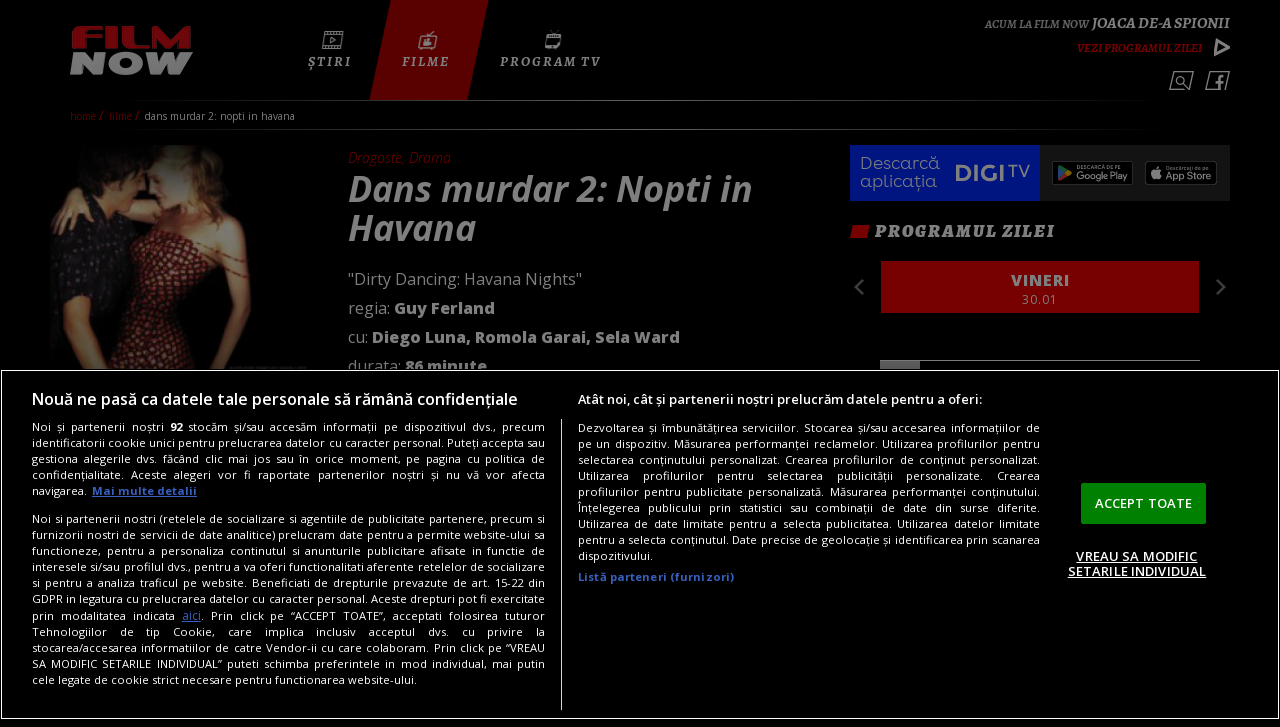

--- FILE ---
content_type: text/html; charset=UTF-8
request_url: https://www.filmnow.ro/filme/dans-murdar-2-nopti-in-havana-15221
body_size: 18786
content:
<!DOCTYPE html>
<html lang="ro">
<head>

            

<!-- BEGIN: "FrontendUiMain\View\Helper\WidgetHeadAssets"; -->


<meta charset="utf-8">
<meta name="referrer" content="origin-when-crossorigin">
<meta name="viewport" content="width=device-width, initial-scale=1.0">
<meta name="google-site-verification" content="btmuYLn_4U4t9-Ma3Pic4yPi0bdQpYXrO6nH5fO-brg" />
<meta http-equiv="x-ua-compatible" content="ie=edge">

<!-- BEGIN CookiePro HEAD --> 
<!-- CookiePro Cookies Consent Notice start for filmnow.ro -->
                <script src="https://cookie-cdn.cookiepro.com/scripttemplates/otSDKStub.js"  type="text/javascript" charset="UTF-8" data-domain-script="8694174c-b51d-4236-a6b7-686b56352843" ></script>
            <!-- CookiePro Cookies Consent Notice end for filmnow.ro --> 
<!-- END CookiePro HEAD --> 
<!-- BEGIN Seo HEAD --> 
<title>Dirty Dancing: Havana Nights - Dans murdar 2: Nopti in Havana</title> 
<meta name="description" content="Katey Miller  se muta din SUA in Havana, Cuba,  impreuna cu parintii ei in noiembrie 1958, cu putin inainte sa izbucneasca Revolutia. Parintii ei vor ca fata sa-si faca prieteni in cercurile din inalta societate, dar ea ii sfideaza indragostindu-se de..." /> 
<link rel="canonical" href="https://www.filmnow.ro/filme/dans-murdar-2-nopti-in-havana-15221" /> 
<!-- END Seo HEAD --> 
<!-- BEGIN Facebook HEAD --> 
<meta property="og:title" content="Dans murdar 2: Nopti in Havana" /> 
<meta property="og:description" content="Katey Miller  se muta din SUA in Havana, Cuba,  impreuna cu parintii ei in noiembrie 1958, cu putin inainte sa izbucneasca Revolutia. Parintii ei vor ca fata sa-si faca prieteni in cercurile din inalta societate, dar ea ii sfideaza indragostindu-se de Javier, un ospatar care este si un dansator fantastic. Cei doi se intalnesc in secret intr-un club de noapte din Havana, si exerseaza pasii de dans pentru un prestigios concurs national de dans. Dar Revolutia lui Castro ii alunga pe toti americanii din Cuba, iar planurile celor doi sunt amenintate." /> 
<meta property="og:url" content="https://www.filmnow.ro/filme/dans-murdar-2-nopti-in-havana-15221" /> 
<meta property="og:type" content="website" /> 
<meta name="og:image" content="https://s.iw.ro/gateway/g/ZmlsZVNvdXJjZT1odHRwJTNBJTJGJTJG/c3RvcmFnZTA3dHJhbnNjb2Rlci5yY3Mt/cmRzLnJvJTJGc3RvcmFnZSUyRjIwMTgl/MkYwOCUyRjAyJTJGOTU1NDA4Xzk1NTQw/OF81MmQzOTllMjk1ZjljZjBjMGUwMDA0/NGYuanBnJnc9NTYwJmg9MjkyJmhhc2g9/MmVkOGZhYmIyYWRjYWYzY2EyMWM0M2FjMDM5MmQ1ZDg=.thumb.jpg" /> 
<!-- END Facebook HEAD --> 
<!-- BEGIN GTM HEAD --> 
            <script type="text/javascript">
            console.log("%c GDPR: GTM is disabled!", "background:#f00;color:#000;font-size:20px");
            </script> 
<!-- END GTM HEAD --> 
<!-- BEGIN Sati HEAD --> 
<meta name="cXenseParse:pageclass" content="article"/><meta name="cXenseParse:url" content="https://www.filmnow.ro/filme/dans-murdar-2-nopti-in-havana-15221"/> 
        <!-- Cxense SATI script 2.1 begin -->
        <script src="//scdn.cxense.com/cx.js"></script>			
        <script async src="//code3.adtlgc.com/js/sati_init.js"></script>      
        <script>            
            var cX = cX || { options: { consent: true } };            
            cX.callQueue = cX.callQueue || [];
            cX.callQueue.push(['requireConsent']);                
            cX.callQueue.push(['invoke', function() {
                setSATIConsent();
            }]);                
            cX.callQueue.push(['setSiteId', '1147566219530262561']);
            cX.callQueue.push(['setCustomParameters', {"brt-lvl1-category":"filme","video_articol":"nu"}]);
            function setSATIConsent() {
                cX.setConsent({ pv: true, segment: false, ad: false });
            }
        </script>
       
        <!--Cxense SATI script 2.1 end -->
        <script>
            function SATI_TrackView(locationURL, referrerURL) {
                
                function initSati() {
                
                    let myPromise = new Promise(function(resolve, myReject) {
                        let req = new XMLHttpRequest();
                        req.open('GET', "/static/js/app/ads.js");
                        req.onload = function() {
                            if (req.status == 200) {resolve('No');} 
                            else {resolve("Yes");}
                        };
                        req.onerror = function() {
                            resolve('Yes')
                        };
                        req.send();
               
                    });
                
                    myPromise.then(
                        function(value) {                                             
                            
                            if (locationURL === referrerURL) {
                                return;
                            }
                            
                            var customParamsCfg = {};
                            
                            try {
                                customParamsCfg = document.getElementById("trackingCfg").textContent;
                                customParamsCfg = JSON.parse(customParamsCfg);
                            } catch(e) {
                            }
           
                            customParamsCfg = customParamsCfg.sati || {};
                            console.log(customParamsCfg);   

                            window.cX = window.cX || {};
                            cX.callQueue = cX.callQueue || [];
                            
                            cX.callQueue.push(['initializePage']);
                            cX.callQueue.push(['setSiteId', '1147566219530262561']);
                            cX.callQueue.push(['setCustomParameters', customParamsCfg]);
                            cX.callQueue.push(['sendPageViewEvent', { 'location': locationURL, 'referrer':referrerURL}]);
                
                            cX.callQueue.push(['invoke', function () {
                                let isAdBlockDetected = value;
                                console.log('HasAdBlock : ' + isAdBlockDetected);
                                cX.setEventAttributes({origin: 'brt-adblock', persistedQueryId: 'fcadb0c22bec63a3e94af5a65644fc6b869880e0'});
                                cX.sendEvent('adBlockerDetection', {adBlockerDetected: isAdBlockDetected});
                                document.getElementById('status').innerHTML = isAdBlockDetected;
                            }]);
                        },
                    );
                }
                
                initSati();             
            };

            </script>
        <!--Cxense SATI script 2.1 end --> 
            <script>
                console.group('GDPR SATI');
                console.info("%c pv=true", "color:#008000;font-size:16px");            console.info("%c segment=false", "color:#f00;font-size:16px");            console.info("%c ad=false", "color:#f00;font-size:16px");            console.groupEnd();
        </script> 
<!-- END Sati HEAD -->
<meta property="fb:app_id" content="297294500656642" />
<meta property="generatedTime" content="18:55:24">

<link href="https://www.filmnow.ro/rss" rel="alternate" type="application/rss+xml" title="RSS 2.0" />
<link href="https://fonts.googleapis.com/css?family=Alegreya+SC:400i,700i,900i%7COpen+Sans:300,300i,400,400i,600,600i,700,700i,800,800i&amp;subset=latin-ext" rel="stylesheet">
<link href="/static/theme-repo/bin/css/main.css?cache=release-20260130-18-40" type="text/css" rel="stylesheet">

<script type="text/javascript">window.appCfg = {"baseUrl":"\/\/www.filmnow.ro","assetsBaseUrl":"\/\/www.filmnow.ro\/static\/theme-repo\/bin\/","assetsBaseDevUrl":"\/\/www.filmnow.ro\/static\/theme-repo\/bin\/..\/src\/","mobileAssetsBaseUrl":null,"mobileAssetsBaseDevUrl":null,"assetsEnv":"desktop","redirEnvActive":false,"cookiesLink":"\/static\/doc\/Privacy-Notice-FilmNow.pdf?cache=release-20260130-18-40"};</script>

<script type="application/ld+json">
{"@context":"http:\/\/schema.org","@type":"Organization","name":"FilmNow","url":"https:\/\/www.filmnow.ro\/","logo":{"@type":"ImageObject","url":"https:\/\/www.filmnow.ro\/static\/theme-repo\/bin\/images\/logo-filmnow.png"},"sameAs":["https:\/\/www.facebook.com\/FilmNowRO\/"]}</script>

<script type="application/ld+json">
{"@context":"http:\/\/schema.org","@type":"WebSite","url":"https:\/\/www.filmnow.ro\/","name":"FilmNow","potentialAction":{"@type":"SearchAction","target":"https:\/\/www.filmnow.ro\/cautare?q={q}","query-input":"required name=q"}}</script>

<link rel="profile" href="http://www.w3.org/2005/10/profile">

<link rel="apple-touch-icon" sizes="180x180" href="https://www.filmnow.ro/apple-touch-icon.png">
<link rel="icon" type="image/png" sizes="32x32" href="https://www.filmnow.ro/favicon-32x32.png">
<link rel="icon" type="image/png" sizes="16x16" href="https://www.filmnow.ro/favicon-16x16.png">
<link rel="manifest" href="https://www.filmnow.ro/manifest.json?v=1">
<link rel="mask-icon" href="https://www.filmnow.ro/safari-pinned-tab.svg?v=1" color="#f00000">
<link rel="shortcut icon" href="https://www.filmnow.ro/favicon.ico?v=1">
<meta name="apple-mobile-web-app-title" content="Film Now">
<meta name="application-name" content="Film Now">
<meta name="theme-color" content="#000000">


<!-- COLLECT: [base64] -->

<!-- END: "FrontendUiMain\View\Helper\WidgetHeadAssets" -->


<script async="async" src="https://www.googletagservices.com/tag/js/gpt.js"></script> <script> var googletag = googletag || {}; googletag.cmd = googletag.cmd || []; </script><script type="text/javascript"> googletag.cmd.push(function() { googletag.defineSlot("/124748474/970x250-DigiFilm", [[970,250],[728,90],[1440,600],[1,1]], "div-gpt-ad-1528803039582-0").setTargeting("Categorii-FilmNow", ["/filme/dans-murdar-2-nopti-in-havana-15221"]).defineSizeMapping(googletag.sizeMapping().addSize([1440,0], [[970,250],[728,90],[1440,600],[1,1]]).addSize([970,0], [[970,250],[728,90],[1440,600],[1,1]]).addSize([768,0], [[970,250],[728,90],[1440,600],[1,1]]).addSize([0,0], [1,1]).build()).addService(googletag.pubads());
 googletag.defineSlot("/124748474/300x250-ap1-DigiFilm", [[300,250],[336,280],[730,410],[1,1]], "div-gpt-ad-1528803039582-3").setTargeting("Categorii-FilmNow", ["/filme/dans-murdar-2-nopti-in-havana-15221"]).defineSizeMapping(googletag.sizeMapping().addSize([1200,0], [[300,250],[336,280],[730,410],[1,1]]).addSize([768,0], [[300,250],[336,280],[1,1]]).addSize([0,0], [1,1]).build()).addService(googletag.pubads());
 googletag.defineSlot("/124748474/300x250p1-m.FilmNow", [[336,280],[1,1],[300,250],[300,600]], "div-gpt-ad-1528803039582-5").setTargeting("Categorii-FilmNow", ["/filme/dans-murdar-2-nopti-in-havana-15221"]).defineSizeMapping(googletag.sizeMapping().addSize([768,0], []).addSize([336,0], [[336,280],[1,1],[300,250],[300,600]]).addSize([320,0], [[1,1],[300,250],[300,600]]).addSize([0,0], [1,1]).build()).addService(googletag.pubads());
 googletag.defineSlot("/124748474/300x250p3-m.FilmNow", [[336,280],[1,1],[300,250],[300,600]], "div-gpt-ad-1528803039582-7").setTargeting("Categorii-FilmNow", ["/filme/dans-murdar-2-nopti-in-havana-15221"]).defineSizeMapping(googletag.sizeMapping().addSize([768,0], []).addSize([336,0], [[336,280],[1,1],[300,250]]).addSize([320,0], [[1,1],[300,250]]).addSize([0,0], [1,1]).build()).addService(googletag.pubads());
 googletag.defineSlot("/124748474/300x250-p1-DigiFilm", [[300,600],[300,250],[1,1]], "div-gpt-ad-1528803039582-1").setTargeting("Categorii-FilmNow", ["/filme/dans-murdar-2-nopti-in-havana-15221"]).defineSizeMapping(googletag.sizeMapping().addSize([768,0], [[300,600],[300,250],[1,1]]).addSize([0,0], [1,1]).build()).addService(googletag.pubads());
 googletag.defineSlot("/124748474/300x250-p2-DigiFilm", [[1,1],[300,250]], "div-gpt-ad-1528803039582-2").setTargeting("Categorii-FilmNow", ["/filme/dans-murdar-2-nopti-in-havana-15221"]).defineSizeMapping(googletag.sizeMapping().addSize([768,0], [[1,1],[300,250]]).addSize([0,0], [1,1]).build()).addService(googletag.pubads());
 googletag.defineSlot("/124748474/300x250p4-m.FilmNow", [[336,280],[1,1],[300,250],[300,600]], "div-gpt-ad-1528803039582-8").setTargeting("Categorii-FilmNow", ["/filme/dans-murdar-2-nopti-in-havana-15221"]).defineSizeMapping(googletag.sizeMapping().addSize([768,0], []).addSize([336,0], [[336,280],[1,1],[300,250]]).addSize([320,0], [[1,1],[300,250]]).addSize([0,0], [1,1]).build()).addService(googletag.pubads());
 googletag.defineSlot("/124748474/970x250_p2-FilmNow", [[1,1],[728,90],[970,250]], "div-gpt-ad-1540976298333-0").setTargeting("Categorii-FilmNow", ["/filme/dans-murdar-2-nopti-in-havana-15221"]).defineSizeMapping(googletag.sizeMapping().addSize([970,0], [[1,1],[728,90],[970,250]]).addSize([768,0], [[1,1],[728,90]]).addSize([0,0], [1,1]).build()).addService(googletag.pubads());
 googletag.pubads().collapseEmptyDivs(); googletag.pubads().setRequestNonPersonalizedAds(1); googletag.pubads().setCookieOptions(0); googletag.enableServices(); }); console.info("Personalized adds DISABLED"); </script>
</head>

<body>
    

<!-- BEGIN: "FrontendUiMain\View\Helper\WidgetBodyHeader"; -->


<header class="header">
    <div class="container">
        <div class="header-logo">
            <a href="/" class="logo">Film Now</a>
        </div>
        <button type="button" class="btn-nav nav-trigger"><span></span></button>
        <div class="nav">
            <div class="nav-wrapper">

                

<!-- BEGIN: "FrontendUiMain\View\Helper\WidgetHeadCurrentFilm"; -->


<div class="widget-live">
    <div class="widget-live-title">Joaca de-a spionii</div>
    <a href="/program" class="widget-live-trigger" title="Vezi programul zilei">Vezi programul zilei</a>
</div>
<!-- COLLECT: [base64] -->

<!-- END: "FrontendUiMain\View\Helper\WidgetHeadCurrentFilm" -->

                <nav class="menu">
                    <ul class="nav-menu">
                        <li class="nav-menu-item">
                            <a href="/stiri" title="Știri" class="nav-menu-item-link ">
                                <i class="nav-menu-item-link-icon" style="background-image:url('/static/theme-repo/bin/images/icon-menu-news.png'"></i>
                                <span class="nav-menu-item-link-text">Știri</span>
                            </a>
                        </li>
                        <li class="nav-menu-item">
                            <a href="/filme" title="Filme" class="nav-menu-item-link active">
                                <i class="nav-menu-item-link-icon" style="background-image:url('/static/theme-repo/bin/images/icon-menu-recommendations.png');"></i>
                                <span class="nav-menu-item-link-text">Filme</span>
                            </a>
                        </li>
                        <li class="nav-menu-item">
                            <a href="/program" title="Program TV" class="nav-menu-item-link ">
                                <i class="nav-menu-item-link-icon" style="background-image:url('/static/theme-repo/bin/images/icon-menu-program-tv.png');"></i>
                                <span class="nav-menu-item-link-text">Program TV</span>
                            </a>
                        </li>
                    </ul>
                </nav>
                <div class="header-right">
                    <div class="header-search">
                        <a href="#" class="search-trigger" title="Caută">Caută</a>
                        <form method="get" action="/cautare" class="form-wrapper header-search-form">
                            <input type="search" name="q" id="header-search-form-input" class="header-search-form-input" placeholder="Introdu un cuvant de cautare">
                            <input type="submit" id="header-search-form-submit" class="header-search-form-submit" value="Caută">
                        </form>
                    </div>
                    <nav class="header-social">
                        <a href="https://www.facebook.com/FilmNowRO/" target="_blank" title="Facebook" class="header-social-link header-social-link-fb"><span></span></a>
                    </nav>
                </div>
            </div>
        </div>
    </div>
</header>

<!-- COLLECT: [base64] -->

<!-- END: "FrontendUiMain\View\Helper\WidgetBodyHeader" -->


    <main>
    <!-- BEGIN TRACKING CFG INLINE --><script id="trackingCfg" type="text/template">{"sati":{"brt-lvl1-category":"filme","video_articol":"nu"}}</script><!-- BEGIN TRACKING CFG INLINE -->    

<!-- BEGIN: "FrontendUiMain\View\Helper\WidgetGeneralBreadcrumbs"; -->


<section class="section-nospace">
    <div class="container">
        <nav class="breadcrumbs">
            <ul class="list">
                                    <li class="list-item">
                        <a href="https://www.filmnow.ro/" title="Home">
                            Home                        </a>
                    </li>
                                    <li class="list-item">
                        <a href="https://www.filmnow.ro/filme" title="filme">
                            filme                        </a>
                    </li>
                                    <li class="list-item">
                        <a href="https://www.filmnow.ro/filme/dans-murdar-2-nopti-in-havana-15221" title="Dans murdar 2: Nopti in Havana">
                            Dans murdar 2: Nopti in Havana                        </a>
                    </li>
                            </ul>
        </nav>
    </div>
</section>
    <script type="application/ld+json">{
    "@context": "http://schema.org",
    "@type": "BreadcrumbList",
    "itemListElement": [{"@type":"ListItem","position":0,"item":{"@id":"https:\/\/www.filmnow.ro\/","name":"Home"}},{"@type":"ListItem","position":1,"item":{"@id":"https:\/\/www.filmnow.ro\/filme","name":"filme"}},{"@type":"ListItem","position":2,"item":{"@id":"https:\/\/www.filmnow.ro\/filme\/dans-murdar-2-nopti-in-havana-15221","name":"Dans murdar 2: Nopti in Havana"}}]}
    </script>
    
<!-- COLLECT: [base64] -->

<!-- END: "FrontendUiMain\View\Helper\WidgetGeneralBreadcrumbs" -->


    <div class="ad-branding">
        

<!-- BEGIN: "FrontendCoreBase\View\Helper\AppAdsWidget"; -->


<div class="ad-wrapper">
    <div class="ad-container">
        <!-- /124748474/970x250-DigiFilm -->
        <div id="div-gpt-ad-1528803039582-0">
            <script type="text/javascript"> googletag.cmd.push( function() { googletag.display("div-gpt-ad-1528803039582-0"); }); </script>        </div>
    </div>
</div>



<!-- COLLECT: [base64] -->

<!-- END: "FrontendCoreBase\View\Helper\AppAdsWidget" -->

    </div>

    <section class="section-nospace">
        <div class="container">
            <div class="flex flex-stretch">
                <div class="col-8 col-md-7 col-sm-12">
                    <div class="article-thumb-portrait">
                        <article class="article article-thumb">
                                                            <img src="https://s.iw.ro/gateway/g/ZmlsZVNvdXJjZT1odHRwJTNBJTJGJTJG/c3RvcmFnZTA3dHJhbnNjb2Rlci5yY3Mt/cmRzLnJvJTJGc3RvcmFnZSUyRjIwMTgl/MkYwOCUyRjAyJTJGOTU1NDA4Xzk1NTQw/OF81MmQzOTllMjk1ZjljZjBjMGUwMDA0/NGYuanBnJnc9Mjc4Jmg9NDAwJmhhc2g9/N2U4YTg5ZDYzYzQ4MDdjNjQxMzE0YmE3NzQ4NjEwNzY=.thumb.jpg" alt="dans-murdar">
                                                        <nav class="page-social page-social-share">
                                <a href="#" title="Facebook" class="page-social-link page-social-link-fb"><span></span></a>
                            </nav>
                                                    </article>
                                                    <mark>Dragoste, Drama</mark>
                                                <h1>Dans murdar 2: Nopti in Havana</h1>
                        <div class="page-content-description">
                                                        <p>"Dirty Dancing: Havana Nights"</p>
                            
                            

<!-- BEGIN: "FrontendUiMain\View\Helper\WidgetBroadcastHoursArticle"; -->



<!-- COLLECT: [base64] -->

<!-- END: "FrontendUiMain\View\Helper\WidgetBroadcastHoursArticle" -->


                                                        <p>regia: <strong>Guy Ferland</strong></p>
                            
                                                        <p>cu: <strong>Diego Luna, Romola Garai, Sela Ward</strong></p>
                            
                                                        <p>durata: <strong>86 minute</strong></p>
                            
                            
                        </div>
                    </div>

                    <div class="page-content article-page-content">
                        <!-- BEGIN GTM HEAD --> 
<!-- END GTM HEAD --> 
<!-- BEGIN SATI INLINE --> 
<script> 
var ad = document.createElement('div'); 
ad.id = 'AdSense'; 
ad.className = 'AdSense'; 
ad.style.display = 'block'; 
ad.style.position = 'absolute'; 
ad.style.top = '-1px'; 
ad.style.height = '1px'; 
document.body.appendChild(ad); 
</script> 
<!-- END SATI INLINE --> 
<!-- BEGIN Facebook INLINE --> 
<!-- END Facebook INLINE --> 
<!-- BEGIN PageMeta INLINE --> 
            <script class="app-entity-meta-cfg" type="text/template">
                {"section":"article","identity":"15221","url":"https:\/\/www.filmnow.ro\/filme\/dans-murdar-2-nopti-in-havana-15221"}
            </script> 
<!-- END PageMeta INLINE -->                        

<!-- BEGIN: "FrontendUiMain\View\Helper\WidgetArticleBullets"; -->


<ul class="bullets">
    <li><p><strong><a href="/program" data-skip-linkfix="1"><em>În acest weekend, nu rata " Borderlands"</em><em>, pe Film Now!</em></a></strong></p></li>
    </ul>
<!-- COLLECT: [base64] -->

<!-- END: "FrontendUiMain\View\Helper\WidgetArticleBullets" -->

                        

<!-- BEGIN: "FrontendCoreBase\View\Helper\AppAdsWidget"; -->


<div class="ad-wrapper">
    <div class="ad-container">
        <!-- /124748474/300x250-ap1-DigiFilm -->
        <div id="div-gpt-ad-1528803039582-3">
            <script type="text/javascript"> googletag.cmd.push( function() { googletag.display("div-gpt-ad-1528803039582-3"); }); </script>        </div>
    </div>
</div>



<!-- COLLECT: [base64] -->

<!-- END: "FrontendCoreBase\View\Helper\AppAdsWidget" -->

                        

<!-- BEGIN: "FrontendCoreBase\View\Helper\AppAdsWidget"; -->


<div class="ad-wrapper">
    <div class="ad-container">
        <!-- /124748474/300x250p1-m.FilmNow -->
        <div id="div-gpt-ad-1528803039582-5">
            <script type="text/javascript"> googletag.cmd.push( function() { googletag.display("div-gpt-ad-1528803039582-5"); }); </script>        </div>
    </div>
</div>



<!-- COLLECT: [base64] -->

<!-- END: "FrontendCoreBase\View\Helper\AppAdsWidget" -->

                        

<!-- BEGIN: "FrontendUiCommon\View\Helper\WidgetStructureMicrodata"; -->


<script type="application/ld+json">{"@context":"http:\/\/schema.org","@type":"Movie","@id":"https:\/\/www.filmnow.ro\/filme\/dans-murdar-2-nopti-in-havana-15221","name":"Dirty Dancing: Havana Nights","alternateName":"Dans murdar 2: Nopti in Havana","description":"Katey Miller\u00a0 se muta din SUA in Havana, Cuba,\u00a0 impreuna cu parintii ei in noiembrie 1958, cu putin inainte sa izbucneasca Revolutia. Parintii ei vor ca fata sa-si faca prieteni in cercurile din inalta societate, dar ea ii sfideaza indragostindu-se de Javier, un ospatar care este si un dansator fantastic. Cei doi se intalnesc in secret intr-un club de noapte din Havana, si exerseaza pasii de dans pentru un prestigios concurs national de dans. Dar Revolutia lui Castro ii alunga pe toti americanii din Cuba, iar planurile celor doi sunt amenintate.","url":"https:\/\/www.filmnow.ro\/filme\/dans-murdar-2-nopti-in-havana-15221","dateCreated":"Fri, 25 Nov 2011 12:26:03 +0200","actor":[{"@type":"Person","name":"Diego Luna"},{"@type":"Person","name":" Romola Garai"},{"@type":"Person","name":" Sela Ward"}],"director":{"@type":"Person","name":"Guy Ferland"},"image":{"@type":"ImageObject","url":"https:\/\/s.iw.ro\/gateway\/g\/ZmlsZVNvdXJjZT1odHRwJTNBJTJGJTJG\/c3RvcmFnZTA3dHJhbnNjb2Rlci5yY3Mt\/cmRzLnJvJTJGc3RvcmFnZSUyRjIwMTgl\/MkYwOCUyRjAyJTJGOTU1NDA4Xzk1NTQw\/OF81MmQzOTllMjk1ZjljZjBjMGUwMDA0\/NGYuanBnJmhhc2g9MTI0NTg4ZjY5MTA3MjBmZTY2MzA3MDFkYzEyM2M2NmI=.jpg"}}</script>
<!-- COLLECT: [base64] -->

<!-- END: "FrontendUiCommon\View\Helper\WidgetStructureMicrodata" -->


                        <p>Katey Miller  se muta din SUA in Havana, Cuba,  impreuna cu parintii ei in noiembrie 1958, cu putin inainte sa izbucneasca Revolutia. Parintii ei vor ca fata sa-si faca prieteni in cercurile din inalta societate, dar ea ii sfideaza indragostindu-se de Javier, un ospatar care este si un dansator fantastic. Cei doi se intalnesc in secret intr-un club de noapte din Havana, si exerseaza pasii de dans pentru un prestigios concurs national de dans. Dar Revolutia lui Castro ii alunga pe toti americanii din Cuba, iar planurile celor doi sunt amenintate.</p>
                        

<!-- BEGIN: "FrontendUiMain\View\Helper\WidgetCrossDigiroCampaign"; -->



<!-- COLLECT: [base64] -->

<!-- END: "FrontendUiMain\View\Helper\WidgetCrossDigiroCampaign" -->



<!-- BEGIN: "FrontendCoreBase\View\Helper\AppAdsWidget"; -->


<div class="ad-wrapper">
    <div class="ad-container">
        <!-- /124748474/300x250p3-m.FilmNow -->
        <div id="div-gpt-ad-1528803039582-7">
            <script type="text/javascript"> googletag.cmd.push( function() { googletag.display("div-gpt-ad-1528803039582-7"); }); </script>        </div>
    </div>
</div>



<!-- COLLECT: [base64] -->

<!-- END: "FrontendCoreBase\View\Helper\AppAdsWidget" -->


                    </div>
                </div>
                <div class="col-4 col-md-5 col-sm-12">

                    

<!-- BEGIN: "FrontendCoreBase\View\Helper\AppAdsWidget"; -->


<div class="ad-wrapper">
    <div class="ad-container">
        <!-- /124748474/300x250-p1-DigiFilm -->
        <div id="div-gpt-ad-1528803039582-1">
            <script type="text/javascript"> googletag.cmd.push( function() { googletag.display("div-gpt-ad-1528803039582-1"); }); </script>        </div>
    </div>
</div>



<!-- COLLECT: [base64] -->

<!-- END: "FrontendCoreBase\View\Helper\AppAdsWidget" -->


                    

<!-- BEGIN: "FrontendUiMain\View\Helper\WidgetSidebarProgramTv"; -->





<!-- BEGIN: "FrontendUiMain\View\Helper\WidgetBannerDigiTv"; -->


        <div class="widget-digitv small extra-small">
            <div class="widget-digitv-content">
                Descarcă aplicația <img src="/static/theme-repo/bin/images/digitv/digitv.svg" alt="DIGI TV" width="111" height="26" class="logo-digitv">
                <div class="digitv-app">
                    <a href="https://play.google.com/store/apps/details?id=ro.digionline.tv&hl=ro" target="_blank" class="btn-app play-store" rel="external"></a>
                    <a href="https://apps.apple.com/ro/app/digi-tv/id6503706210" target="_blank" class="btn-app app-store" rel="external"></a>
                </div>
            </div>
        </div>
        
<!-- COLLECT: [base64] -->

<!-- END: "FrontendUiMain\View\Helper\WidgetBannerDigiTv" -->


<h3 class="section-title">Programul Zilei</h3>
<div class="schedule-widget" id="schedule-widget-sidebar">
    <div class="schedule-widget-days">
                        <div class="schedule-widget-days-item"> vineri<span>30.01</span></div>
                            <div class="schedule-widget-days-item"> sâmbătă<span>31.01</span></div>
                            <div class="schedule-widget-days-item"> duminică<span>01.02</span></div>
                            <div class="schedule-widget-days-item"> luni<span>02.02</span></div>
                            <div class="schedule-widget-days-item"> marți<span>03.02</span></div>
                            <div class="schedule-widget-days-item"> miercuri<span>04.02</span></div>
                            <div class="schedule-widget-days-item"> joi<span>05.02</span></div>
                </div>
    <div class="schedule-widget-programs">
                        <div class="schedule-widget-programs-day">
                    <div class="schedule-widget-programs-item">
                        <div class="schedule-widget-programs-item-content">
                                                                                        <div class="schedule-widget-programs-item-content-element">
                                                                            <a href="/filme/pericol-iminent-batalia-de-la-long-tan-164057" class="schedule-widget-programs-item-content-element-link"></a>
                                                                        <span class="schedule-widget-programs-item-content-element-time">06:45</span>
                                    <span class="schedule-widget-programs-item-content-element-title">Pericol iminent: Batalia de la Long Tan</span>
                                    <div class="schedule-widget-programs-item-content-element-progress"></div>
                                </div>
                                                            <div class="schedule-widget-programs-item-content-element">
                                                                        <span class="schedule-widget-programs-item-content-element-time">08:35</span>
                                    <span class="schedule-widget-programs-item-content-element-title">Martor la crima</span>
                                    <div class="schedule-widget-programs-item-content-element-progress"></div>
                                </div>
                                                            <div class="schedule-widget-programs-item-content-element">
                                                                            <a href="/filme/fraierii-49245" class="schedule-widget-programs-item-content-element-link"></a>
                                                                        <span class="schedule-widget-programs-item-content-element-time">10:00</span>
                                    <span class="schedule-widget-programs-item-content-element-title">Fraierii</span>
                                    <div class="schedule-widget-programs-item-content-element-progress"></div>
                                </div>
                                                            <div class="schedule-widget-programs-item-content-element">
                                                                        <span class="schedule-widget-programs-item-content-element-time">11:35</span>
                                    <span class="schedule-widget-programs-item-content-element-title">Dragoste cu preaviz</span>
                                    <div class="schedule-widget-programs-item-content-element-progress"></div>
                                </div>
                                                            <div class="schedule-widget-programs-item-content-element">
                                                                        <span class="schedule-widget-programs-item-content-element-time">13:10</span>
                                    <span class="schedule-widget-programs-item-content-element-title">Robin Hood: Barbati in izmene</span>
                                    <div class="schedule-widget-programs-item-content-element-progress"></div>
                                </div>
                                                            <div class="schedule-widget-programs-item-content-element">
                                                                        <span class="schedule-widget-programs-item-content-element-time">14:50</span>
                                    <span class="schedule-widget-programs-item-content-element-title">Transformers: Ascensiunea bestiilor</span>
                                    <div class="schedule-widget-programs-item-content-element-progress"></div>
                                </div>
                                                            <div class="schedule-widget-programs-item-content-element">
                                                                            <a href="/filme/haos-la-versailles-19573" class="schedule-widget-programs-item-content-element-link"></a>
                                                                        <span class="schedule-widget-programs-item-content-element-time">16:45</span>
                                    <span class="schedule-widget-programs-item-content-element-title">Haos la Versailles</span>
                                    <div class="schedule-widget-programs-item-content-element-progress"></div>
                                </div>
                                                            <div class="schedule-widget-programs-item-content-element">
                                                                            <a href="/filme/joaca-de-a-spionii-15095" class="schedule-widget-programs-item-content-element-link"></a>
                                                                        <span class="schedule-widget-programs-item-content-element-time">18:35</span>
                                    <span class="schedule-widget-programs-item-content-element-title">Joaca de-a spionii</span>
                                    <div class="schedule-widget-programs-item-content-element-progress"></div>
                                </div>
                                                            <div class="schedule-widget-programs-item-content-element">
                                                                        <span class="schedule-widget-programs-item-content-element-time">20:00</span>
                                    <span class="schedule-widget-programs-item-content-element-title">Poveste din cartierul de vest</span>
                                    <div class="schedule-widget-programs-item-content-element-progress"></div>
                                </div>
                                                            <div class="schedule-widget-programs-item-content-element">
                                                                        <span class="schedule-widget-programs-item-content-element-time">22:30</span>
                                    <span class="schedule-widget-programs-item-content-element-title">Distrugatorul lumii</span>
                                    <div class="schedule-widget-programs-item-content-element-progress"></div>
                                </div>
                                                            <div class="schedule-widget-programs-item-content-element">
                                                                        <span class="schedule-widget-programs-item-content-element-time">01:35</span>
                                    <span class="schedule-widget-programs-item-content-element-title">Orasul minciunilor</span>
                                    <div class="schedule-widget-programs-item-content-element-progress"></div>
                                </div>
                                                            <div class="schedule-widget-programs-item-content-element">
                                                                        <span class="schedule-widget-programs-item-content-element-time">03:20</span>
                                    <span class="schedule-widget-programs-item-content-element-title">Invincibilul</span>
                                    <div class="schedule-widget-programs-item-content-element-progress"></div>
                                </div>
                                                            <div class="schedule-widget-programs-item-content-element">
                                                                        <span class="schedule-widget-programs-item-content-element-time">05:20</span>
                                    <span class="schedule-widget-programs-item-content-element-title">Ingrid pleaca in vest</span>
                                    <div class="schedule-widget-programs-item-content-element-progress"></div>
                                </div>
                                                    </div>
                    </div>
                </div>
                            <div class="schedule-widget-programs-day">
                    <div class="schedule-widget-programs-item">
                        <div class="schedule-widget-programs-item-content">
                                                                                        <div class="schedule-widget-programs-item-content-element">
                                                                        <span class="schedule-widget-programs-item-content-element-time">06:55</span>
                                    <span class="schedule-widget-programs-item-content-element-title">Poveste din cartierul de vest</span>
                                    <div class="schedule-widget-programs-item-content-element-progress"></div>
                                </div>
                                                            <div class="schedule-widget-programs-item-content-element">
                                                                        <span class="schedule-widget-programs-item-content-element-time">09:25</span>
                                    <span class="schedule-widget-programs-item-content-element-title">Happy Feet 2: Mumble danseaza din nou</span>
                                    <div class="schedule-widget-programs-item-content-element-progress"></div>
                                </div>
                                                            <div class="schedule-widget-programs-item-content-element">
                                                                            <a href="/filme/joaca-de-a-spionii-15095" class="schedule-widget-programs-item-content-element-link"></a>
                                                                        <span class="schedule-widget-programs-item-content-element-time">11:00</span>
                                    <span class="schedule-widget-programs-item-content-element-title">Joaca de-a spionii</span>
                                    <div class="schedule-widget-programs-item-content-element-progress"></div>
                                </div>
                                                            <div class="schedule-widget-programs-item-content-element">
                                                                        <span class="schedule-widget-programs-item-content-element-time">12:25</span>
                                    <span class="schedule-widget-programs-item-content-element-title">12 orfani fantastici</span>
                                    <div class="schedule-widget-programs-item-content-element-progress"></div>
                                </div>
                                                            <div class="schedule-widget-programs-item-content-element">
                                                                            <a href="/filme/geostorm-pericol-global-44349" class="schedule-widget-programs-item-content-element-link"></a>
                                                                        <span class="schedule-widget-programs-item-content-element-time">14:20</span>
                                    <span class="schedule-widget-programs-item-content-element-title">Geostorm: Pericol Global</span>
                                    <div class="schedule-widget-programs-item-content-element-progress"></div>
                                </div>
                                                            <div class="schedule-widget-programs-item-content-element">
                                                                        <span class="schedule-widget-programs-item-content-element-time">16:05</span>
                                    <span class="schedule-widget-programs-item-content-element-title">Angus si sarutul perfect</span>
                                    <div class="schedule-widget-programs-item-content-element-progress"></div>
                                </div>
                                                            <div class="schedule-widget-programs-item-content-element">
                                                                            <a href="/filme/raport-special-17355" class="schedule-widget-programs-item-content-element-link"></a>
                                                                        <span class="schedule-widget-programs-item-content-element-time">17:40</span>
                                    <span class="schedule-widget-programs-item-content-element-title">Raport special</span>
                                    <div class="schedule-widget-programs-item-content-element-progress"></div>
                                </div>
                                                            <div class="schedule-widget-programs-item-content-element">
                                                                        <span class="schedule-widget-programs-item-content-element-time">20:00</span>
                                    <span class="schedule-widget-programs-item-content-element-title">Dolittle</span>
                                    <div class="schedule-widget-programs-item-content-element-progress"></div>
                                </div>
                                                            <div class="schedule-widget-programs-item-content-element">
                                                                            <a href="/filme/legea-strazii-17888" class="schedule-widget-programs-item-content-element-link"></a>
                                                                        <span class="schedule-widget-programs-item-content-element-time">21:35</span>
                                    <span class="schedule-widget-programs-item-content-element-title">Legea strazii</span>
                                    <div class="schedule-widget-programs-item-content-element-progress"></div>
                                </div>
                                                            <div class="schedule-widget-programs-item-content-element">
                                                                            <a href="/filme/aleea-groazei-212665" class="schedule-widget-programs-item-content-element-link"></a>
                                                                        <span class="schedule-widget-programs-item-content-element-time">23:15</span>
                                    <span class="schedule-widget-programs-item-content-element-title">Aleea groazei</span>
                                    <div class="schedule-widget-programs-item-content-element-progress"></div>
                                </div>
                                                            <div class="schedule-widget-programs-item-content-element">
                                                                        <span class="schedule-widget-programs-item-content-element-time">01:40</span>
                                    <span class="schedule-widget-programs-item-content-element-title">Forma apei</span>
                                    <div class="schedule-widget-programs-item-content-element-progress"></div>
                                </div>
                                                            <div class="schedule-widget-programs-item-content-element">
                                                                        <span class="schedule-widget-programs-item-content-element-time">03:40</span>
                                    <span class="schedule-widget-programs-item-content-element-title">Autostrada Paradisului</span>
                                    <div class="schedule-widget-programs-item-content-element-progress"></div>
                                </div>
                                                    </div>
                    </div>
                </div>
                            <div class="schedule-widget-programs-day">
                    <div class="schedule-widget-programs-item">
                        <div class="schedule-widget-programs-item-content">
                                                                                        <div class="schedule-widget-programs-item-content-element">
                                                                            <a href="/filme/raport-special-17355" class="schedule-widget-programs-item-content-element-link"></a>
                                                                        <span class="schedule-widget-programs-item-content-element-time">06:55</span>
                                    <span class="schedule-widget-programs-item-content-element-title">Raport special</span>
                                    <div class="schedule-widget-programs-item-content-element-progress"></div>
                                </div>
                                                            <div class="schedule-widget-programs-item-content-element">
                                                                        <span class="schedule-widget-programs-item-content-element-time">09:15</span>
                                    <span class="schedule-widget-programs-item-content-element-title">Garfield</span>
                                    <div class="schedule-widget-programs-item-content-element-progress"></div>
                                </div>
                                                            <div class="schedule-widget-programs-item-content-element">
                                                                            <a href="/filme/geostorm-pericol-global-44349" class="schedule-widget-programs-item-content-element-link"></a>
                                                                        <span class="schedule-widget-programs-item-content-element-time">10:55</span>
                                    <span class="schedule-widget-programs-item-content-element-title">Geostorm: Pericol Global</span>
                                    <div class="schedule-widget-programs-item-content-element-progress"></div>
                                </div>
                                                            <div class="schedule-widget-programs-item-content-element">
                                                                            <a href="/filme/top-gun-17461" class="schedule-widget-programs-item-content-element-link"></a>
                                                                        <span class="schedule-widget-programs-item-content-element-time">12:40</span>
                                    <span class="schedule-widget-programs-item-content-element-title">Top Gun</span>
                                    <div class="schedule-widget-programs-item-content-element-progress"></div>
                                </div>
                                                            <div class="schedule-widget-programs-item-content-element">
                                                                        <span class="schedule-widget-programs-item-content-element-time">14:25</span>
                                    <span class="schedule-widget-programs-item-content-element-title">Un cal de vis</span>
                                    <div class="schedule-widget-programs-item-content-element-progress"></div>
                                </div>
                                                            <div class="schedule-widget-programs-item-content-element">
                                                                        <span class="schedule-widget-programs-item-content-element-time">16:15</span>
                                    <span class="schedule-widget-programs-item-content-element-title">The King's Man: inceputul</span>
                                    <div class="schedule-widget-programs-item-content-element-progress"></div>
                                </div>
                                                            <div class="schedule-widget-programs-item-content-element">
                                                                        <span class="schedule-widget-programs-item-content-element-time">18:20</span>
                                    <span class="schedule-widget-programs-item-content-element-title">Pokemon Detectiv Pikachu</span>
                                    <div class="schedule-widget-programs-item-content-element-progress"></div>
                                </div>
                                                            <div class="schedule-widget-programs-item-content-element">
                                                                        <span class="schedule-widget-programs-item-content-element-time">20:00</span>
                                    <span class="schedule-widget-programs-item-content-element-title">Borderlands</span>
                                    <div class="schedule-widget-programs-item-content-element-progress"></div>
                                </div>
                                                            <div class="schedule-widget-programs-item-content-element">
                                                                        <span class="schedule-widget-programs-item-content-element-time">21:35</span>
                                    <span class="schedule-widget-programs-item-content-element-title">Evadatul</span>
                                    <div class="schedule-widget-programs-item-content-element-progress"></div>
                                </div>
                                                            <div class="schedule-widget-programs-item-content-element">
                                                                        <span class="schedule-widget-programs-item-content-element-time">23:45</span>
                                    <span class="schedule-widget-programs-item-content-element-title">BlackBerry</span>
                                    <div class="schedule-widget-programs-item-content-element-progress"></div>
                                </div>
                                                            <div class="schedule-widget-programs-item-content-element">
                                                                        <span class="schedule-widget-programs-item-content-element-time">00:40</span>
                                    <span class="schedule-widget-programs-item-content-element-title">Tarot</span>
                                    <div class="schedule-widget-programs-item-content-element-progress"></div>
                                </div>
                                                            <div class="schedule-widget-programs-item-content-element">
                                                                        <span class="schedule-widget-programs-item-content-element-time">02:10</span>
                                    <span class="schedule-widget-programs-item-content-element-title">Politistul din Beverly Hills</span>
                                    <div class="schedule-widget-programs-item-content-element-progress"></div>
                                </div>
                                                            <div class="schedule-widget-programs-item-content-element">
                                                                            <a href="/filme/corbul-17829" class="schedule-widget-programs-item-content-element-link"></a>
                                                                        <span class="schedule-widget-programs-item-content-element-time">03:50</span>
                                    <span class="schedule-widget-programs-item-content-element-title">Corbul</span>
                                    <div class="schedule-widget-programs-item-content-element-progress"></div>
                                </div>
                                                            <div class="schedule-widget-programs-item-content-element">
                                                                            <a href="/filme/doamna-din-apa-15655" class="schedule-widget-programs-item-content-element-link"></a>
                                                                        <span class="schedule-widget-programs-item-content-element-time">05:25</span>
                                    <span class="schedule-widget-programs-item-content-element-title">Doamna din apa</span>
                                    <div class="schedule-widget-programs-item-content-element-progress"></div>
                                </div>
                                                    </div>
                    </div>
                </div>
                            <div class="schedule-widget-programs-day">
                    <div class="schedule-widget-programs-item">
                        <div class="schedule-widget-programs-item-content">
                                                                                        <div class="schedule-widget-programs-item-content-element">
                                                                        <span class="schedule-widget-programs-item-content-element-time">07:25</span>
                                    <span class="schedule-widget-programs-item-content-element-title">Pokemon Detectiv Pikachu</span>
                                    <div class="schedule-widget-programs-item-content-element-progress"></div>
                                </div>
                                                            <div class="schedule-widget-programs-item-content-element">
                                                                        <span class="schedule-widget-programs-item-content-element-time">09:00</span>
                                    <span class="schedule-widget-programs-item-content-element-title">Balciul desertaciunilor</span>
                                    <div class="schedule-widget-programs-item-content-element-progress"></div>
                                </div>
                                                            <div class="schedule-widget-programs-item-content-element">
                                                                        <span class="schedule-widget-programs-item-content-element-time">11:15</span>
                                    <span class="schedule-widget-programs-item-content-element-title">Borderlands</span>
                                    <div class="schedule-widget-programs-item-content-element-progress"></div>
                                </div>
                                                            <div class="schedule-widget-programs-item-content-element">
                                                                        <span class="schedule-widget-programs-item-content-element-time">12:55</span>
                                    <span class="schedule-widget-programs-item-content-element-title">Calatoria catre Bethlehem</span>
                                    <div class="schedule-widget-programs-item-content-element-progress"></div>
                                </div>
                                                            <div class="schedule-widget-programs-item-content-element">
                                                                        <span class="schedule-widget-programs-item-content-element-time">16:40</span>
                                    <span class="schedule-widget-programs-item-content-element-title">Cadoul</span>
                                    <div class="schedule-widget-programs-item-content-element-progress"></div>
                                </div>
                                                            <div class="schedule-widget-programs-item-content-element">
                                                                            <a href="/filme/baieti-rai-15255" class="schedule-widget-programs-item-content-element-link"></a>
                                                                        <span class="schedule-widget-programs-item-content-element-time">18:05</span>
                                    <span class="schedule-widget-programs-item-content-element-title">Baieti rai</span>
                                    <div class="schedule-widget-programs-item-content-element-progress"></div>
                                </div>
                                                            <div class="schedule-widget-programs-item-content-element">
                                                                            <a href="/filme/dune-partea-ii-222323" class="schedule-widget-programs-item-content-element-link"></a>
                                                                        <span class="schedule-widget-programs-item-content-element-time">20:00</span>
                                    <span class="schedule-widget-programs-item-content-element-title">Dune: Partea II</span>
                                    <div class="schedule-widget-programs-item-content-element-progress"></div>
                                </div>
                                                            <div class="schedule-widget-programs-item-content-element">
                                                                        <span class="schedule-widget-programs-item-content-element-time">22:35</span>
                                    <span class="schedule-widget-programs-item-content-element-title">Fundamentalistul</span>
                                    <div class="schedule-widget-programs-item-content-element-progress"></div>
                                </div>
                                                            <div class="schedule-widget-programs-item-content-element">
                                                                        <span class="schedule-widget-programs-item-content-element-time">00:25</span>
                                    <span class="schedule-widget-programs-item-content-element-title">Jocul regal</span>
                                    <div class="schedule-widget-programs-item-content-element-progress"></div>
                                </div>
                                                            <div class="schedule-widget-programs-item-content-element">
                                                                            <a href="/filme/autostopistul-17159" class="schedule-widget-programs-item-content-element-link"></a>
                                                                        <span class="schedule-widget-programs-item-content-element-time">02:10</span>
                                    <span class="schedule-widget-programs-item-content-element-title">Autostopistul</span>
                                    <div class="schedule-widget-programs-item-content-element-progress"></div>
                                </div>
                                                            <div class="schedule-widget-programs-item-content-element">
                                                                            <a href="/filme/o-calatorie-cu-miza-mare-19853" class="schedule-widget-programs-item-content-element-link"></a>
                                                                        <span class="schedule-widget-programs-item-content-element-time">03:30</span>
                                    <span class="schedule-widget-programs-item-content-element-title">O calatorie cu miza mare</span>
                                    <div class="schedule-widget-programs-item-content-element-progress"></div>
                                </div>
                                                            <div class="schedule-widget-programs-item-content-element">
                                                                        <span class="schedule-widget-programs-item-content-element-time">05:15</span>
                                    <span class="schedule-widget-programs-item-content-element-title">Joe</span>
                                    <div class="schedule-widget-programs-item-content-element-progress"></div>
                                </div>
                                                    </div>
                    </div>
                </div>
                            <div class="schedule-widget-programs-day">
                    <div class="schedule-widget-programs-item">
                        <div class="schedule-widget-programs-item-content">
                                                                                        <div class="schedule-widget-programs-item-content-element">
                                                                        <span class="schedule-widget-programs-item-content-element-time">07:10</span>
                                    <span class="schedule-widget-programs-item-content-element-title">Scrisori scandaloase</span>
                                    <div class="schedule-widget-programs-item-content-element-progress"></div>
                                </div>
                                                            <div class="schedule-widget-programs-item-content-element">
                                                                        <span class="schedule-widget-programs-item-content-element-time">08:45</span>
                                    <span class="schedule-widget-programs-item-content-element-title">Cadoul</span>
                                    <div class="schedule-widget-programs-item-content-element-progress"></div>
                                </div>
                                                            <div class="schedule-widget-programs-item-content-element">
                                                                            <a href="/filme/dune-partea-ii-222323" class="schedule-widget-programs-item-content-element-link"></a>
                                                                        <span class="schedule-widget-programs-item-content-element-time">10:10</span>
                                    <span class="schedule-widget-programs-item-content-element-title">Dune: Partea II</span>
                                    <div class="schedule-widget-programs-item-content-element-progress"></div>
                                </div>
                                                            <div class="schedule-widget-programs-item-content-element">
                                                                        <span class="schedule-widget-programs-item-content-element-time">12:45</span>
                                    <span class="schedule-widget-programs-item-content-element-title">Stan si Ollie</span>
                                    <div class="schedule-widget-programs-item-content-element-progress"></div>
                                </div>
                                                            <div class="schedule-widget-programs-item-content-element">
                                                                        <span class="schedule-widget-programs-item-content-element-time">14:20</span>
                                    <span class="schedule-widget-programs-item-content-element-title">Labirintul: Evadarea</span>
                                    <div class="schedule-widget-programs-item-content-element-progress"></div>
                                </div>
                                                            <div class="schedule-widget-programs-item-content-element">
                                                                        <span class="schedule-widget-programs-item-content-element-time">16:05</span>
                                    <span class="schedule-widget-programs-item-content-element-title">in asteptarea lui Bojangles</span>
                                    <div class="schedule-widget-programs-item-content-element-progress"></div>
                                </div>
                                                            <div class="schedule-widget-programs-item-content-element">
                                                                        <span class="schedule-widget-programs-item-content-element-time">18:05</span>
                                    <span class="schedule-widget-programs-item-content-element-title">Aquaman si regatul pierdut</span>
                                    <div class="schedule-widget-programs-item-content-element-progress"></div>
                                </div>
                                                            <div class="schedule-widget-programs-item-content-element">
                                                                        <span class="schedule-widget-programs-item-content-element-time">20:00</span>
                                    <span class="schedule-widget-programs-item-content-element-title">Cineva ca tine</span>
                                    <div class="schedule-widget-programs-item-content-element-progress"></div>
                                </div>
                                                            <div class="schedule-widget-programs-item-content-element">
                                                                        <span class="schedule-widget-programs-item-content-element-time">22:00</span>
                                    <span class="schedule-widget-programs-item-content-element-title">Doctor Sleep</span>
                                    <div class="schedule-widget-programs-item-content-element-progress"></div>
                                </div>
                                                            <div class="schedule-widget-programs-item-content-element">
                                                                        <span class="schedule-widget-programs-item-content-element-time">01:20</span>
                                    <span class="schedule-widget-programs-item-content-element-title">Pe picior mare</span>
                                    <div class="schedule-widget-programs-item-content-element-progress"></div>
                                </div>
                                                            <div class="schedule-widget-programs-item-content-element">
                                                                        <span class="schedule-widget-programs-item-content-element-time">03:10</span>
                                    <span class="schedule-widget-programs-item-content-element-title">Omul din intuneric 2</span>
                                    <div class="schedule-widget-programs-item-content-element-progress"></div>
                                </div>
                                                            <div class="schedule-widget-programs-item-content-element">
                                                                        <span class="schedule-widget-programs-item-content-element-time">04:40</span>
                                    <span class="schedule-widget-programs-item-content-element-title">Predators</span>
                                    <div class="schedule-widget-programs-item-content-element-progress"></div>
                                </div>
                                                    </div>
                    </div>
                </div>
                            <div class="schedule-widget-programs-day">
                    <div class="schedule-widget-programs-item">
                        <div class="schedule-widget-programs-item-content">
                                                                                        <div class="schedule-widget-programs-item-content-element">
                                                                        <span class="schedule-widget-programs-item-content-element-time">08:50</span>
                                    <span class="schedule-widget-programs-item-content-element-title">Cineva ca tine</span>
                                    <div class="schedule-widget-programs-item-content-element-progress"></div>
                                </div>
                                                            <div class="schedule-widget-programs-item-content-element">
                                                                            <a href="/filme/karate-kid-16755" class="schedule-widget-programs-item-content-element-link"></a>
                                                                        <span class="schedule-widget-programs-item-content-element-time">10:50</span>
                                    <span class="schedule-widget-programs-item-content-element-title">Karate Kid</span>
                                    <div class="schedule-widget-programs-item-content-element-progress"></div>
                                </div>
                                                            <div class="schedule-widget-programs-item-content-element">
                                                                            <a href="/filme/moneyball-arta-de-a-invinge-17699" class="schedule-widget-programs-item-content-element-link"></a>
                                                                        <span class="schedule-widget-programs-item-content-element-time">13:05</span>
                                    <span class="schedule-widget-programs-item-content-element-title">Moneyball: Arta de a invinge</span>
                                    <div class="schedule-widget-programs-item-content-element-progress"></div>
                                </div>
                                                            <div class="schedule-widget-programs-item-content-element">
                                                                        <span class="schedule-widget-programs-item-content-element-time">15:10</span>
                                    <span class="schedule-widget-programs-item-content-element-title">testoasele Ninja: Haosul mutantilor</span>
                                    <div class="schedule-widget-programs-item-content-element-progress"></div>
                                </div>
                                                            <div class="schedule-widget-programs-item-content-element">
                                                                            <a href="/filme/elibereaza-l-pe-guy-200667" class="schedule-widget-programs-item-content-element-link"></a>
                                                                        <span class="schedule-widget-programs-item-content-element-time">16:45</span>
                                    <span class="schedule-widget-programs-item-content-element-title">Elibereaza-l pe Guy</span>
                                    <div class="schedule-widget-programs-item-content-element-progress"></div>
                                </div>
                                                            <div class="schedule-widget-programs-item-content-element">
                                                                        <span class="schedule-widget-programs-item-content-element-time">18:35</span>
                                    <span class="schedule-widget-programs-item-content-element-title">De Craciun nu stam acasa!</span>
                                    <div class="schedule-widget-programs-item-content-element-progress"></div>
                                </div>
                                                            <div class="schedule-widget-programs-item-content-element">
                                                                        <span class="schedule-widget-programs-item-content-element-time">20:00</span>
                                    <span class="schedule-widget-programs-item-content-element-title">Planeta Maimutelor: Invazia</span>
                                    <div class="schedule-widget-programs-item-content-element-progress"></div>
                                </div>
                                                            <div class="schedule-widget-programs-item-content-element">
                                                                            <a href="/filme/joker-72894" class="schedule-widget-programs-item-content-element-link"></a>
                                                                        <span class="schedule-widget-programs-item-content-element-time">21:40</span>
                                    <span class="schedule-widget-programs-item-content-element-title">Joker</span>
                                    <div class="schedule-widget-programs-item-content-element-progress"></div>
                                </div>
                                                            <div class="schedule-widget-programs-item-content-element">
                                                                            <a href="/filme/elysium-19246" class="schedule-widget-programs-item-content-element-link"></a>
                                                                        <span class="schedule-widget-programs-item-content-element-time">23:35</span>
                                    <span class="schedule-widget-programs-item-content-element-title">Elysium</span>
                                    <div class="schedule-widget-programs-item-content-element-progress"></div>
                                </div>
                                                            <div class="schedule-widget-programs-item-content-element">
                                                                        <span class="schedule-widget-programs-item-content-element-time">01:40</span>
                                    <span class="schedule-widget-programs-item-content-element-title">Anihilare</span>
                                    <div class="schedule-widget-programs-item-content-element-progress"></div>
                                </div>
                                                            <div class="schedule-widget-programs-item-content-element">
                                                                        <span class="schedule-widget-programs-item-content-element-time">03:30</span>
                                    <span class="schedule-widget-programs-item-content-element-title">Cosmar pe Elm Street</span>
                                    <div class="schedule-widget-programs-item-content-element-progress"></div>
                                </div>
                                                            <div class="schedule-widget-programs-item-content-element">
                                                                        <span class="schedule-widget-programs-item-content-element-time">05:00</span>
                                    <span class="schedule-widget-programs-item-content-element-title">Prietenie absoluta</span>
                                    <div class="schedule-widget-programs-item-content-element-progress"></div>
                                </div>
                                                    </div>
                    </div>
                </div>
                            <div class="schedule-widget-programs-day">
                    <div class="schedule-widget-programs-item">
                        <div class="schedule-widget-programs-item-content">
                                                                                        <div class="schedule-widget-programs-item-content-element">
                                                                            <a href="/filme/ultimul-playlist-cu-sunete-209389" class="schedule-widget-programs-item-content-element-link"></a>
                                                                        <span class="schedule-widget-programs-item-content-element-time">06:25</span>
                                    <span class="schedule-widget-programs-item-content-element-title">Ultimul playlist cu sunete</span>
                                    <div class="schedule-widget-programs-item-content-element-progress"></div>
                                </div>
                                                            <div class="schedule-widget-programs-item-content-element">
                                                                        <span class="schedule-widget-programs-item-content-element-time">08:00</span>
                                    <span class="schedule-widget-programs-item-content-element-title">Nikki si Nora in actiune </span>
                                    <div class="schedule-widget-programs-item-content-element-progress"></div>
                                </div>
                                                            <div class="schedule-widget-programs-item-content-element">
                                                                        <span class="schedule-widget-programs-item-content-element-time">09:25</span>
                                    <span class="schedule-widget-programs-item-content-element-title">Dupa cum ti-e norocul</span>
                                    <div class="schedule-widget-programs-item-content-element-progress"></div>
                                </div>
                                                            <div class="schedule-widget-programs-item-content-element">
                                                                        <span class="schedule-widget-programs-item-content-element-time">10:50</span>
                                    <span class="schedule-widget-programs-item-content-element-title">Planeta Maimutelor: Invazia</span>
                                    <div class="schedule-widget-programs-item-content-element-progress"></div>
                                </div>
                                                            <div class="schedule-widget-programs-item-content-element">
                                                                        <span class="schedule-widget-programs-item-content-element-time">12:30</span>
                                    <span class="schedule-widget-programs-item-content-element-title">Culoarea purpurie</span>
                                    <div class="schedule-widget-programs-item-content-element-progress"></div>
                                </div>
                                                            <div class="schedule-widget-programs-item-content-element">
                                                                        <span class="schedule-widget-programs-item-content-element-time">14:45</span>
                                    <span class="schedule-widget-programs-item-content-element-title">Renegatii</span>
                                    <div class="schedule-widget-programs-item-content-element-progress"></div>
                                </div>
                                                            <div class="schedule-widget-programs-item-content-element">
                                                                        <span class="schedule-widget-programs-item-content-element-time">16:20</span>
                                    <span class="schedule-widget-programs-item-content-element-title">O iubire adevarata</span>
                                    <div class="schedule-widget-programs-item-content-element-progress"></div>
                                </div>
                                                            <div class="schedule-widget-programs-item-content-element">
                                                                            <a href="/filme/van-helsing-16507" class="schedule-widget-programs-item-content-element-link"></a>
                                                                        <span class="schedule-widget-programs-item-content-element-time">17:55</span>
                                    <span class="schedule-widget-programs-item-content-element-title">Van Helsing</span>
                                    <div class="schedule-widget-programs-item-content-element-progress"></div>
                                </div>
                                                            <div class="schedule-widget-programs-item-content-element">
                                                                        <span class="schedule-widget-programs-item-content-element-time">20:00</span>
                                    <span class="schedule-widget-programs-item-content-element-title">ingeri obisnuiti</span>
                                    <div class="schedule-widget-programs-item-content-element-progress"></div>
                                </div>
                                                            <div class="schedule-widget-programs-item-content-element">
                                                                        <span class="schedule-widget-programs-item-content-element-time">21:55</span>
                                    <span class="schedule-widget-programs-item-content-element-title">Toc Toc</span>
                                    <div class="schedule-widget-programs-item-content-element-progress"></div>
                                </div>
                                                            <div class="schedule-widget-programs-item-content-element">
                                                                        <span class="schedule-widget-programs-item-content-element-time">23:30</span>
                                    <span class="schedule-widget-programs-item-content-element-title">Greu de ucis</span>
                                    <div class="schedule-widget-programs-item-content-element-progress"></div>
                                </div>
                                                            <div class="schedule-widget-programs-item-content-element">
                                                                            <a href="/filme/joc-periculos-18980" class="schedule-widget-programs-item-content-element-link"></a>
                                                                        <span class="schedule-widget-programs-item-content-element-time">01:45</span>
                                    <span class="schedule-widget-programs-item-content-element-title">Joc periculos</span>
                                    <div class="schedule-widget-programs-item-content-element-progress"></div>
                                </div>
                                                            <div class="schedule-widget-programs-item-content-element">
                                                                        <span class="schedule-widget-programs-item-content-element-time">03:15</span>
                                    <span class="schedule-widget-programs-item-content-element-title">Operatiunea Mogadishu</span>
                                    <div class="schedule-widget-programs-item-content-element-progress"></div>
                                </div>
                                                            <div class="schedule-widget-programs-item-content-element">
                                                                        <span class="schedule-widget-programs-item-content-element-time">05:30</span>
                                    <span class="schedule-widget-programs-item-content-element-title">Rocky</span>
                                    <div class="schedule-widget-programs-item-content-element-progress"></div>
                                </div>
                                                    </div>
                    </div>
                </div>
                </div>
</div>



<!-- COLLECT: [base64] -->

<!-- END: "FrontendUiMain\View\Helper\WidgetSidebarProgramTv" -->


                    

<!-- BEGIN: "FrontendCoreBase\View\Helper\AppAdsWidget"; -->


<div class="ad-wrapper">
    <div class="ad-container">
        <!-- /124748474/300x250-p2-DigiFilm -->
        <div id="div-gpt-ad-1528803039582-2">
            <script type="text/javascript"> googletag.cmd.push( function() { googletag.display("div-gpt-ad-1528803039582-2"); }); </script>        </div>
    </div>
</div>



<!-- COLLECT: [base64] -->

<!-- END: "FrontendCoreBase\View\Helper\AppAdsWidget" -->


                    

<!-- BEGIN: "FrontendUiMain\View\Helper\WidgetSidebarLatestNews"; -->


<div class="widget-sidebar bg-grey-dark">
    <h2 class="section-title">Ultimele știri</h2>
        <article class="article">
        <a href="/stiri/heather-graham-sfideaza-varsta-ca-nimeni-alta-are-56-de-ani-si-o-silueta-cu-care-face-furori-pozele-in-costum-de-baie-preferatele-ei-223865" class="article-link"></a>
        <figure class="article-thumb">
                            <img src="https://s.iw.ro/gateway/g/ZmlsZVNvdXJjZT1odHRwJTNBJTJGJTJG/c3RvcmFnZWZpbG1ub3cucmNzLXJkcy5y/byUyRnN0b3JhZ2UlMkYyMDI2JTJGMDEl/MkYyNiUyRjI1NTc2NDdfMjU1NzY0N19o/ZWF0aGVyLWdyYWhhbS0yLmpwZyZ3PTcw/MCZoPTQyMiZoYXNoPTc0M2EyYzY2OTVjZjI1OTFlYzM1MmYyNWVkOGY3ZTA1.thumb.jpg" alt="heather graham (2)">
                        <figcaption>
                <h5>Heather Graham sfidează vârsta ca nimeni alta. Are 56 de ani și o siluetă cu care face furori. Pozele în costum de baie, preferatele ei</h5>
                <p>Heather Graham a atras din nou atenția fanilor după ce a publicat pe Instagram o serie de fotografii în bikini, cu tentă retrospectivă, în...</p>
            </figcaption>
        </figure>
    </article>
        <article class="article">
        <a href="/stiri/povestea-tragica-a-lui-jason-david-frank-starul-power-rangers-care-s-a-sinucis-la-49-de-ani-si-a-luat-viata-intr-o-vacanta-cu-sotia-224237" class="article-link"></a>
        <figure class="article-thumb">
                            <img src="https://s.iw.ro/gateway/g/ZmlsZVNvdXJjZT1odHRwJTNBJTJGJTJG/c3RvcmFnZWZpbG1ub3cucmNzLXJkcy5y/byUyRnN0b3JhZ2UlMkYyMDI2JTJGMDEl/MkYzMCUyRjI1NjM0NDhfMjU2MzQ0OF9w/b3dlci1yYW5nZXJzLTMuanBnJnc9NzAw/Jmg9NDIyJmhhc2g9NzdjYzUzNDQ2YWM4NTAxNzU0ZWFkOTFmMDBkYjM3ZTM=.thumb.jpg" alt="Power Rangers">
                        <figcaption>
                <h5>Povestea tragică a lui Jason David Frank, starul Power Rangers care s-a sinucis la 49 de ani. Era în vacanță cu soția când a murit</h5>
                <p>Jason David Frank, actorul care a cucerit milioane de fani în rolul lui Tommy Oliver din "Mighty Morphin: Power Rangers", serial de 28 de...</p>
            </figcaption>
        </figure>
    </article>
    

<!-- BEGIN: "FrontendCoreBase\View\Helper\AppAdsWidget"; -->


<div class="ad-wrapper">
    <div class="ad-container">
        <!-- /124748474/300x250p4-m.FilmNow -->
        <div id="div-gpt-ad-1528803039582-8">
            <script type="text/javascript"> googletag.cmd.push( function() { googletag.display("div-gpt-ad-1528803039582-8"); }); </script>        </div>
    </div>
</div>



<!-- COLLECT: [base64] -->

<!-- END: "FrontendCoreBase\View\Helper\AppAdsWidget" -->

    <article class="article">
        <a href="/stiri/fiul-angelinei-jolie-si-al-lui-brad-pitt-aparitie-rara-la-festivalul-de-film-de-la-sundance-cum-arata-acum-pax-jolie-la-22-de-ani-224203" class="article-link"></a>
        <figure class="article-thumb">
                            <img src="https://s.iw.ro/gateway/g/ZmlsZVNvdXJjZT1odHRwJTNBJTJGJTJG/c3RvcmFnZWZpbG1ub3cucmNzLXJkcy5y/byUyRnN0b3JhZ2UlMkYyMDI2JTJGMDEl/MkYzMCUyRjI1NjM0ODBfMjU2MzQ4MF9Q/YXgtVGhpZW4tSm9saWUtUGl0dC0xLmpw/ZyZ3PTcwMCZoPTQyMiZoYXNoPWQyZTI2/ZGExNGQzMjE5N2VhZTEyZjk0ZDc2ZjJmYmM1.thumb.jpg" alt="Garrett Patten și Pax Jolie-Pitt/ Getty Images">
                        <figcaption>
                <h5>Fiul Angelinei Jolie și al lui Brad Pitt, apariție rară la Festivalul de Film Sundance. Cum arată acum Pax Jolie la 22 de ani</h5>
                <p>Fiul actriței Angelina Jolie și al actorului Brad Pitt, Pax Thien Jolie-Pitt, a atras atenția printr-o apariție rară la Festivalul de Film...</p>
            </figcaption>
        </figure>
    </article>
    </div>
<!-- COLLECT: [base64] -->

<!-- END: "FrontendUiMain\View\Helper\WidgetSidebarLatestNews" -->


                </div>
            </div>
            

<!-- BEGIN: "FrontendCoreBase\View\Helper\AppAdsWidget"; -->


<div class="ad-wrapper">
    <div class="ad-container">
        <!-- /124748474/970x250_p2-FilmNow -->
        <div id="div-gpt-ad-1540976298333-0">
            <script type="text/javascript"> googletag.cmd.push( function() { googletag.display("div-gpt-ad-1540976298333-0"); }); </script>        </div>
    </div>
</div>



<!-- COLLECT: [base64] -->

<!-- END: "FrontendCoreBase\View\Helper\AppAdsWidget" -->

        </div>
    </section>

    

<!-- BEGIN: "FrontendUiMain\View\Helper\WidgetCrossPartners"; -->



<section class="bg-grey-dark">
    <div class="container">
        <h2 class="section-title">Partenerii noștri</h2>
        <div class="flex flex-stretch">

                                <div class="col-12">
                        <div class="flex">
                            <div class="col-8 col-md-12">
                                <article class="article article-partner-alt">
                                    <a href="https://www.digi24.ro/stiri/externe/mapamond/un-sofer-de-autobuz-a-devenit-erou-dupa-ce-a-prins-un-hot-care-atacase-o-pasagera-apoi-compania-l-a-concediat-3608125" class="article-tracking article-link" target="_blank"
                                       data-category="Dig24_InteriorArticol" data-label="Dig24_InteriorArticol" data-event="Cross_Dig24">
                                    </a>
                                    <figure class="article-thumb">
                                        <img src="https://s.iw.ro/gateway/g/ZmlsZVNvdXJjZT1odHRwcyUzQSUyRiUy/RnMuaXcucm8lMkZnYXRld2F5JTJGZyUy/RlptbHNaVk52ZFhKalpUMW9kSFJ3SlRO/QkpUSkdKVEpHJTJGYzNSdmNtRm5aVEE0/ZEhKaGJuTmpiMlJsY2k1eVkzTXQlMkZj/bVJ6TG5KdkpUSkdjM1J2Y21GblpTVXlS/akl3TWpRbCUyRk1rWXdNU1V5UmpJMUpU/SkdNVGc0T0RNek5sOHhPRGc0JTJGTXpN/MlgwZGxkSFI1U1cxaFoyVnpMVEV3Tmpj/NE1qRTMlMkZPVFl1YW5CbkpuYzlOVGt3/Sm1nOU16TXlKbnBqUFRFbSUyRmFHRnph/RDAwTW1NelpESXlaVFk0WlRNMk1qWmtN/VGRsT0RKbFpEQmtOekpqWlRkak1BJTNE/JTNELnRodW1iLmpwZyZ3PTQ4MiZoPTMz/NiZ6Yz0xJmhhc2g9MzdlYTE4Y2YwYWU1MmJkNjQwYjU5MzQxNWQ0MGRhMjg=.thumb.jpg" alt="Un șofer de autobuz a devenit „erou” după ce a prins un hoț care atacase o pasageră. Apoi a fost concediat">
                                        <figcaption>
                                            <div class="description">
                                                <h5>Un șofer de autobuz a devenit „erou” după ce a prins un hoț care atacase o pasageră. Apoi a fost concediat</h5>
                                                <p>Un șofer de autobuz a devenit „erou” după ce a prins un hoț care atacase o pasageră. Apoi a fost concediat</p>
                                            </div>
                                            <a href="https://www.digi24.ro/aplicatie-digi24" data-category="Click_ Descarca aplicatiaDigi24_IA" data-label="Click_ Descarca aplicatiaDigi24_IA" data-event="Click_Descarca aplicatiaDigi24" class="digi24-app app-link" target="_blank">Descarca aplicatia Digi24</a>
                                            <mark>Digi24.ro</mark>
                                        </figcaption>
                                    </figure>
                                </article>
                            </div>
                        </div>
                    </div>
                                        <div class="col-3 col-md-6 col-xs-12">
                        <article class="article article-partner">
                                                            <a href="https://www.peroz.ro/horoscop/horoscop-luna-februarie-2026-leii-sunt-in-centrul-atentiei-varsatorii-incep-o-transformare-ce-se-intinde-pe-doi-ani-199229" class="article-tracking article-link" target="_blank"
                                   data-category="Peroz_InteriorArticol" data-label="Peroz_InteriorArticol" data-event="Cross_Peroz">
                                </a>
                                <figure class="article-thumb">
                                    <img src="https://s.iw.ro/gateway/g/ZmlsZVNvdXJjZT1odHRwcyUzQSUyRiUy/RnMuaXcucm8lMkZnYXRld2F5JTJGZyUy/RlptbHNaVk52ZFhKalpUMW9kSFJ3SlRO/QkpUSkdKVEpHJTJGYzNSdmNtRm5aWEJs/Y205NkxuSmpjeTF5WkhNdWNtOGwlMkZN/a1p6ZEc5eVlXZGxKVEpHTWpBeU5pVXlS/akF4SlRKRyUyRk1qa2xNa1l5TlRZeU5q/STFYekkxTmpJMk1qVmZhRzl5JTJGYjNO/amIzQXRlbTlrYVdrdFlYTjBjbTlzYjJk/cFpTMHolMkZMbXB3WnlaM1BUVTVNQ1pv/UFRNek1pWjZZejB4Sm1oaCUyRmMyZzlO/R1UzTnpSak5ETXpNREJoT0RWaE9EazJN/alZtTldJMU1qZGxOak15TTJFJTNELnRo/dW1iLmpwZyZ3PTQ4MiZoPTMzNiZ6Yz0x/Jmhhc2g9NzA4YTE2ZTQ2OTJiY2I4ZTk2MjdjN2RhODBjMmE5ODY=.thumb.jpg" alt="Horoscop luna februarie 2026. Leii sunt în centrul atenției, Vărsătorii încep o transformare ce se întinde pe doi ani">
                                    <figcaption>
                                        <div class="description">
                                            <h5>Horoscop luna februarie 2026. Leii sunt în centrul atenției, Vărsătorii încep o transformare ce se întinde pe doi ani</h5>
                                            <p>Horoscop luna februarie 2026. Leii sunt în centrul atenției, Vărsătorii încep o transformare ce se...</p>
                                        </div>
                                        <mark>PeRoz.ro</mark>
                                    </figcaption>
                                </figure>
                                                        </article>
                    </div>
                                        <div class="col-3 col-md-6 col-xs-12">
                        <article class="article article-partner">
                                                            <a href="https://www.utv.ro/stiri/vedete/spike-are-o-noua-iubita-dupa-despartirea-de-livia-eftimie-fosta-sotie-a-lui-catalin-bordea-52835" class="article-tracking article-link" target="_blank"
                                   data-category="Utv_InteriorArticol" data-label="Utv_InteriorArticol" data-event="Cross_Utv">
                                </a>
                                <figure class="article-thumb">
                                    <img src="https://s.iw.ro/gateway/g/ZmlsZVNvdXJjZT1odHRwcyUzQSUyRiUy/RnMuaXcucm8lMkZnYXRld2F5JTJGZyUy/RlptbHNaVk52ZFhKalpUMW9kSFJ3SlRO/QkpUSkdKVEpHJTJGYzNSdmNtRm5aWFYw/ZGk1eVkzTXRjbVJ6TG5KdkpUSkclMkZj/M1J2Y21GblpTVXlSakl3TWpVbE1rWXdP/U1V5UmpBNCUyRkpUSkdNak0wTmpBeE5W/OHlNelEyTURFMVgxTnBkR1V0JTJGUTI5/MlpYSXRPQzV3Ym1jbWR6MDFPVEFtYUQw/ek16SW0lMkZlbU05TVNab1lYTm9QVEE1/TW1FeVpqUXhPV0l4Wldaa09EUXlPVFUz/T1dNM1pEVXpOR1EwTnpVMy50aHVtYi5q/cGcmdz00ODImaD0zMzYmemM9MSZoYXNo/PTQwZWI2MWE3MzA1NWIxZGEyOTlhYmM0MWMyNGE5ZDI5.thumb.jpg" alt="Spike are o nouă iubită după despărțirea de Livia Eftimie, fosta soție a lui Cătălin Bordea">
                                    <figcaption>
                                        <div class="description">
                                            <h5>Spike are o nouă iubită după despărțirea de Livia Eftimie, fosta soție a lui Cătălin Bordea</h5>
                                            <p>Spike are o nouă iubită după despărțirea de Livia Eftimie, fosta soție a lui Cătălin Bordea</p>
                                        </div>
                                        <mark>Utv.ro</mark>
                                    </figcaption>
                                </figure>
                                                        </article>
                    </div>
                                        <div class="col-3 col-md-6 col-xs-12">
                        <article class="article article-partner">
                                                            <a href="https://www.profm.ro/stiri/mira-si-iubitul-ei-s-au-despartit-dupa-patru-ani-superbi-de-iubire-sincera-comentariul-lui-mihai-bendeac-a-primit-sute-de-like-uri-255091" class="article-tracking article-link" target="_blank"
                                   data-category="ProFM_InteriorArticol" data-label="ProFM_InteriorArticol" data-event="Cross_ProFM">
                                </a>
                                <figure class="article-thumb">
                                    <img src="https://s.iw.ro/gateway/g/ZmlsZVNvdXJjZT1odHRwcyUzQSUyRiUy/RnMuaXcucm8lMkZnYXRld2F5JTJGZyUy/RlptbHNaVk52ZFhKalpUMW9kSFJ3SlRO/QkpUSkdKVEpHJTJGYzNSdmNtRm5aWEJ5/YjJadE1TNXlZM010Y21SekxuSnYlMkZK/VEpHYzNSdmNtRm5aU1V5UmpJd01qWWxN/a1l3TVNVeSUyRlJqTXdKVEpHTWpVMk16/STBOMTh5TlRZek1qUTNYMjFwJTJGY21F/dGMya3RiR1YyYVMxbGJHVnJaWE11YW5C/bkpuYzklMkZNalF3Sm1nOU1UTTFKbnBq/UFRFbWFHRnphRDFqTXpnNCUyRk0yTm1O/R1UxTWpaaFpqRTVZelU0TWpkbVpqVXdZ/akV4WlRoa1l3JTNEJTNELnRodW1iLmpw/ZyZ3PTQ4MiZoPTMzNiZ6Yz0xJmhhc2g9/NDFkM2RmNTgzOWVkNzhmYTVkOGU5ZDBlYzU2OTY2Yzg=.thumb.jpg" alt="Mira și iubitul ei s-au despărțit după &quot;patru ani superbi&quot;. Comentariul lui Mihai Bendeac a primit sute de like-uri">
                                    <figcaption>
                                        <div class="description">
                                            <h5>Mira și iubitul ei s-au despărțit după "patru ani superbi". Comentariul lui Mihai Bendeac a primit sute de like-uri</h5>
                                            <p>Mira și iubitul ei s-au despărțit după "patru ani superbi". Comentariul lui Mihai Bendeac a primit...</p>
                                        </div>
                                        <mark>ProFM.ro</mark>
                                    </figcaption>
                                </figure>
                                                        </article>
                    </div>
                                        <div class="col-3 col-md-6 col-xs-12">
                        <article class="article article-partner">
                                                            <a href="https://www.digisport.ro/fotbal/surpriza-a-anuntat-ca-divorteaza-si-a-inselat-sotul-cu-prietenul-lui-cine-a-dat-o-de-gol-isi-trimiteau-mesaje-4058459" class="article-tracking article-link" target="_blank"
                                   data-category="Digisport_InteriorArticol" data-label="Digisport_InteriorArticol" data-event="Cross_Digisport">
                                </a>
                                <figure class="article-thumb">
                                    <img src="https://s.iw.ro/gateway/g/ZmlsZVNvdXJjZT1odHRwcyUzQSUyRiUy/RnMuaXcucm8lMkZnYXRld2F5JTJGZyUy/RlptbHNaVk52ZFhKalpUMW9kSFJ3SlRO/QkpUSkdKVEpHJTJGYzNSdmNtRm5aVEF4/WkdsbmFYTXVjbU56TFhKa2N5NXklMkZi/eVV5Um5OMGIzSmhaMlVsTWtZeU1ESTJK/VEpHTURFbCUyRk1rWXpNQ1V5UmpJMU5q/TTRORGxmTWpVMk16ZzBPVjlUJTJGWTNK/bFpXNXphRzkwTFRJd01qWXRNREV0TXpB/dE1UWTAlMkZORFU0TG5CdVp5WjNQVFU1/TUNab1BUTXpNaVo2WXoweCUyRkptaGhj/Mmc5TkRReVpETXlZbUppTlRWaE1HRTJa/RE5tTVRKbU16bGpaR1l3T0daaVpXUSUz/RC50aHVtYi5qcGcmdz00ODImaD0zMzYm/emM9MSZoYXNoPTM1NjJmZmNiMGMwOTBlOWE4MGFjOWQyMDBhYmQ4Yzc3.thumb.jpg" alt="Surpriză: a anunțat că divorțează! Și-a înșelat soțul cu prietenul lui. Cine a dat-o de gol: ”Își trimiteau mesaje”">
                                    <figcaption>
                                        <div class="description">
                                            <h5>Surpriză: a anunțat că divorțează! Și-a înșelat soțul cu prietenul lui. Cine a dat-o de gol: ”Își trimiteau mesaje”</h5>
                                            <p>”Funcționează ca un cuplu”.</p>
                                        </div>
                                        <mark>DigiSport.ro</mark>
                                    </figcaption>
                                </figure>
                                                        </article>
                    </div>
                    
                    <div class="col-3 col-md-6 col-xs-12">
                        <article class="article article-partner https://www.filmnow.ro/stiri/heather-graham-sfideaza-varsta-ca-nimeni-alta-are-56-de-ani-si-o-silueta-cu-care-face-furori-pozele-in-costum-de-baie-preferatele-ei-223865">
                                                            <a href="/stiri/heather-graham-sfideaza-varsta-ca-nimeni-alta-are-56-de-ani-si-o-silueta-cu-care-face-furori-pozele-in-costum-de-baie-preferatele-ei-223865" class="article-link" target="_blank"></a>
                                <figure class="article-thumb">
                                    <img src="https://s.iw.ro/gateway/g/ZmlsZVNvdXJjZT1odHRwJTNBJTJGJTJG/c3RvcmFnZWZpbG1ub3cucmNzLXJkcy5y/byUyRnN0b3JhZ2UlMkYyMDI2JTJGMDEl/MkYyNiUyRjI1NTc2NDdfMjU1NzY0N19o/ZWF0aGVyLWdyYWhhbS0yLmpwZyZ3PTI4/MCZoPTIwMCZ6Yz0xJmhhc2g9MTJjMjM4/ODcxYjQ5YTAyYjkzYjgwNmNhZjNmZGMyODE=.thumb.jpg" alt="heather graham (2)">
                                    <figcaption>
                                        <div class="description">
                                            <h5>Heather Graham sfidează vârsta ca nimeni alta. Are 56...</h5>
                                        </div>
                                        <mark>Filmnow.ro</mark>
                                    </figcaption>
                                </figure>
                                                        </article>
                    </div>
                    
                    <div class="col-3 col-md-6 col-xs-12">
                        <article class="article article-partner https://www.filmnow.ro/stiri/povestea-tragica-a-lui-jason-david-frank-starul-power-rangers-care-s-a-sinucis-la-49-de-ani-si-a-luat-viata-intr-o-vacanta-cu-sotia-224237">
                                                            <a href="/stiri/povestea-tragica-a-lui-jason-david-frank-starul-power-rangers-care-s-a-sinucis-la-49-de-ani-si-a-luat-viata-intr-o-vacanta-cu-sotia-224237" class="article-link" target="_blank"></a>
                                <figure class="article-thumb">
                                    <img src="https://s.iw.ro/gateway/g/ZmlsZVNvdXJjZT1odHRwJTNBJTJGJTJG/c3RvcmFnZWZpbG1ub3cucmNzLXJkcy5y/byUyRnN0b3JhZ2UlMkYyMDI2JTJGMDEl/MkYzMCUyRjI1NjM0NDhfMjU2MzQ0OF9w/b3dlci1yYW5nZXJzLTMuanBnJnc9Mjgw/Jmg9MjAwJnpjPTEmaGFzaD1iZDY0ZWRh/YzA3NGNiMmYyNWZjYjU1NTU4YzY0ODNkMg==.thumb.jpg" alt="Power Rangers">
                                    <figcaption>
                                        <div class="description">
                                            <h5>Povestea tragică a lui Jason David Frank, starul Power...</h5>
                                        </div>
                                        <mark>Filmnow.ro</mark>
                                    </figcaption>
                                </figure>
                                                        </article>
                    </div>
                    
                    <div class="col-3 col-md-6 col-xs-12">
                        <article class="article article-partner https://www.filmnow.ro/stiri/fiul-angelinei-jolie-si-al-lui-brad-pitt-aparitie-rara-la-festivalul-de-film-de-la-sundance-cum-arata-acum-pax-jolie-la-22-de-ani-224203">
                                                            <a href="/stiri/fiul-angelinei-jolie-si-al-lui-brad-pitt-aparitie-rara-la-festivalul-de-film-de-la-sundance-cum-arata-acum-pax-jolie-la-22-de-ani-224203" class="article-link" target="_blank"></a>
                                <figure class="article-thumb">
                                    <img src="https://s.iw.ro/gateway/g/ZmlsZVNvdXJjZT1odHRwJTNBJTJGJTJG/c3RvcmFnZWZpbG1ub3cucmNzLXJkcy5y/byUyRnN0b3JhZ2UlMkYyMDI2JTJGMDEl/MkYzMCUyRjI1NjM0ODBfMjU2MzQ4MF9Q/YXgtVGhpZW4tSm9saWUtUGl0dC0xLmpw/ZyZ3PTI4MCZoPTIwMCZ6Yz0xJmhhc2g9/YTJlYWY5YWVkOWJhMTM2ZmJjNjJhY2JhNmM2MmIwMzY=.thumb.jpg" alt="Garrett Patten și Pax Jolie-Pitt/ Getty Images">
                                    <figcaption>
                                        <div class="description">
                                            <h5>Fiul Angelinei Jolie și al lui Brad Pitt, apariție...</h5>
                                        </div>
                                        <mark>Filmnow.ro</mark>
                                    </figcaption>
                                </figure>
                                                        </article>
                    </div>
                    
                    <div class="col-3 col-md-6 col-xs-12">
                        <article class="article article-partner https://www.filmnow.ro/stiri/vedete-de-la-hollywood-care-au-criticat-de-a-lungul-anilor-premiile-oscar-cea-mai-mare-prostie-din-lume-224223">
                                                            <a href="/stiri/vedete-de-la-hollywood-care-au-criticat-de-a-lungul-anilor-premiile-oscar-cea-mai-mare-prostie-din-lume-224223" class="article-link" target="_blank"></a>
                                <figure class="article-thumb">
                                    <img src="https://s.iw.ro/gateway/g/ZmlsZVNvdXJjZT1odHRwJTNBJTJGJTJG/c3RvcmFnZWZpbG1ub3cucmNzLXJkcy5y/byUyRnN0b3JhZ2UlMkYyMDI2JTJGMDEl/MkYzMCUyRjI1NjMzNjlfMjU2MzM2OV9W/ZWRldGUtY2FyZS1hdS1jcml0aWNhdC1Q/cmVtaWlsZS1Pc2Nhci5qcGcmdz0yODAm/aD0yMDAmemM9MSZoYXNoPWFlMTljZmM4ZGRlZjlhN2NjMDA1MzE1OWU1ZjkzODNh.thumb.jpg" alt="Vedete care au criticat Premiile Oscar">
                                    <figcaption>
                                        <div class="description">
                                            <h5>Vedete de la Hollywood care au criticat, de-a lungul...</h5>
                                        </div>
                                        <mark>Filmnow.ro</mark>
                                    </figcaption>
                                </figure>
                                                        </article>
                    </div>
                            </div>
    </div>
</section>

<!-- COLLECT: [base64] -->

<!-- END: "FrontendUiMain\View\Helper\WidgetCrossPartners" -->


</main>

    

<!-- BEGIN: "FrontendUiMain\View\Helper\WidgetBodyFooter"; -->


<footer class="footer">
    <div class="footer-top">
        <div class="container">
            <small>Copyright &copy; 2026 / DIGI ROMANIA S.A.</small>
            <nav class="footer-top-nav">
                <a href="/termeni-si-conditii" title="Termene si conditii" class="footer-top-nav-link">Termeni si conditii</a>
                <a href="/politica-de-confidentialitate" title="Politica de confidentialitate" class="footer-top-nav-link">Politica de confidentialitate</a>
                <a class="ot-sdk-show-settings footer-top-nav-link">Politica de utilizare a modulelor cookie</a>
                <a href="/comunicate-de-presa" title="Comunicate de presă" class="footer-top-nav-link">Comunicate de presă</a>
                <a href="/aboneaza-te" title="Abonare Digi TV" class="footer-top-nav-link">Abonare Digi TV</a>
                <a href="/contact" title="Contact" class="footer-top-nav-link">Contact/Info</a>
                <a href="/codul-etic" title="Codul etic" class="footer-top-nav-link">Codul etic</a>
            </nav>
        </div>
    </div>
    <div class="footer-middle">
        <div class="container">
            <div class="flex">
                <div class="col-12">
                    <nav class="footer-social">
                        <p class="footer-social-title">Urmărește-ne și pe:</p>
                        <a href="https://www.facebook.com/FilmNowRO/" target="_blank" rel="noopener" title="Facebook" class="footer-social-link footer-social-link-fb"><span></span></a>
                    </nav>
                </div>
            </div>
        </div>
    </div>
    <div class="footer-bottom">
        <div class="container">
            <nav class="footer-network">
                <a href="https://www.digi.ro" target="_blank" rel="noopener" title="Digi" class="footer-network-link"><img src="/static/theme-repo/bin/images/footer/digi-romania.png" alt="digi"></a>
                <a href="https://www.digi.ro/servicii/online/digi-tv" target="_blank" rel="noopener" title="Digi TV" class="footer-network-link"><img src="/static/theme-repo/bin/images/footer/digitv.svg" alt="DIGI TV"></a>
                <a href="https://www.digi24.ro" target="_blank" rel="noopener" title="Digi 24" class="footer-network-link"><img src="/static/theme-repo/bin/images/footer/digi-24.png" alt="digi24"></a>
                <a href="https://www.digisport.ro" target="_blank" rel="noopener" title="Digi Sport" class="footer-network-link"><img src="/static/theme-repo/bin/images/footer/digi-sport-alt.png" alt="digisport"></a>
                <a href="https://www.filmnow.ro" title="Film Now" class="footer-network-link"><img src="/static/theme-repo/bin/images/footer/filmnow-alt.png" alt="film now"></a>
                <a href="https://www.digi-world.tv" target="_blank" rel="noopener" title="Digi World" class="footer-network-link"><img src="/static/theme-repo/bin/images/footer/digi-world-alt.png" alt="digi world"></a>
                <a href="https://www.digi-life.tv" target="_blank" rel="noopener" title="Digi Life" class="footer-network-link"><img src="/static/theme-repo/bin/images/footer/digi-life-alt.png" alt="digi life"></a>
                <a href="https://www.digi-animalworld.tv" target="_blank" rel="noopener" title="Digi Animal World" class="footer-network-link"><img src="/static/theme-repo/bin/images/footer/digi-animal-world-alt.png" alt="digi animal world"></a>
                <a href="https://www.utv.ro" target="_blank" rel="noopener" title="UTV" class="footer-network-link"><img src="/static/theme-repo/bin/images/footer/utv.png" alt="utv"></a>
                <a href="https://www.music-channel.ro" target="_blank" rel="noopener" title="Music Channel" class="footer-network-link"><img src="/static/theme-repo/bin/images/footer/music-channel-alt.png" alt="music channel"></a>
                <a href="https://www.profm.ro" target="_blank" rel="noopener" title="ProFM" class="footer-network-link"><img src="/static/theme-repo/bin/images/footer/profm.svg" alt="profm"></a>
                <a href="https://www.digifm.ro" target="_blank" rel="noopener" title="Digi FM" class="footer-network-link"><img src="/static/theme-repo/bin/images/footer/digi-fm.png" alt="digi fm"></a>
            </nav>
        </div>
    </div>
</footer>

<div class="ajax-overlay"></div>

<!-- COLLECT: [base64] -->

<!-- END: "FrontendUiMain\View\Helper\WidgetBodyFooter" -->


            

<!-- BEGIN: "FrontendUiMain\View\Helper\WidgetBodyAssets"; -->



    <script src="/static/js/vendor/jwplayer-8.20.2/jwplayer.js?cache=release-20260130-18-40" type="text/javascript"></script>
    <script>jwplayer.key="LBgmMilARiXhI/r2babmpxqDoHeooShgLR2acQ==";</script>

    <script src="/static/theme-repo/bin/js/main.bundle.js?cache=release-20260130-18-40" type="text/javascript"></script>

    <script src="/static/js/app/main-no-require.js?cache=release-20260130-18-40" type="text/javascript"></script>


    
    
<!-- BEGIN SATI BODY --> 
<script type="text/javascript"> 
cX.callQueue.push(['invoke', function () { 
console.log(document.getElementById('AdSense').clientHeight); 
let isAdBlockDetected = !document.getElementById('AdSense').clientHeight ? 'Yes' : 'No'; 
console.log('HasAdBlock : ' + isAdBlockDetected); 
cX.setEventAttributes({origin: 'brt-adblock', persistedQueryId: 'fcadb0c22bec63a3e94af5a65644fc6b869880e0'}); 
cX.sendEvent('adBlockerDetection', {adBlockerDetected: isAdBlockDetected}); 
document.getElementById('status').innerHTML = isAdBlockDetected; 
}]); 
</script> 
<!-- END SATI BODY -->
            <div data-token="6LcyqR8UAAAAAAWN4tRcumAffzY-zbeRAiV5ayiL"></div>
            <script src="https://www.google.com/recaptcha/api.js?hl=ro" async defer></script>
<!-- COLLECT: [base64] -->

<!-- END: "FrontendUiMain\View\Helper\WidgetBodyAssets" -->


</body>
</html>

--- FILE ---
content_type: image/svg+xml
request_url: https://www.filmnow.ro/static/theme-repo/bin/images/footer/digitv.svg
body_size: 553
content:
<svg id="Layer_1" data-name="Layer 1" xmlns="http://www.w3.org/2000/svg" viewBox="0 0 302.62 68.72" width="302" height="68">
  <path d="M74.96,1.04h14.58v66.63h-14.58V1.04ZM180.1,67.67h14.58V1.04h-14.58v66.63ZM60.27,22.42c2.84,7.14,3.02,16.26,0,23.94-3.36,8.54-10.29,15.2-18.8,18.71-6.38,2.63-14.47,2.63-30.65,2.63H0S0,1.08,0,1.08h10.82c16.18,0,24.27,0,30.65,2.63,8.51,3.51,15.4,10.19,18.8,18.71ZM46.53,26.88c-2.12-5.33-6.43-9.5-11.75-11.7-3.99-1.65-9.05-1.65-19.17-1.65h-1.03v41.64h1.03c10.12,0,15.18,0,19.17-1.65,5.32-2.19,9.66-6.36,11.75-11.7,1.89-4.8,1.78-10.5,0-14.96ZM152,51.74c-.09.06-.2.13-.33.21-3.44,2.18-7.55,3.23-12.61,3.23-6.96,0-12.45-1.94-16.45-5.81-4.01-3.88-6.01-8.91-6.01-15.1s1.92-11.11,5.76-14.95c3.84-3.84,8.88-5.77,15.12-5.77,5.77,0,10.67,1.54,14.37,4.3l10.11-10.11c-6.13-5.15-14.02-7.73-23.7-7.73-10.74,0-19.47,3.18-26.18,9.53-6.71,6.35-10.07,14.63-10.07,24.82s3.41,18.55,10.22,24.87c6.81,6.32,15.77,9.49,26.9,9.49,11.83,0,20.97-3.43,27.43-10.29v-24.07h-14.58v17.38ZM214.04,7.54h15.63v43.47h6.71V7.54h15.63V1.04h-37.97v6.5ZM295.34,1.04l-16.06,40.47L263.22,1.04h-7.28l19.92,49.97h6.85L302.62,1.04h-7.28Z" style="fill: #002bff;"/>
</svg>

--- FILE ---
content_type: text/javascript;charset=utf-8
request_url: https://id.cxense.com/public/user/id?json=%7B%22identities%22%3A%5B%7B%22type%22%3A%22ckp%22%2C%22id%22%3A%22ml14jcfcvuu7pzfu%22%7D%2C%7B%22type%22%3A%22lst%22%2C%22id%22%3A%223hjdvvlhbeke1oehgd7hlvlmt%22%7D%2C%7B%22type%22%3A%22cst%22%2C%22id%22%3A%223hjdvvlhbeke1oehgd7hlvlmt%22%7D%5D%7D&callback=cXJsonpCB2
body_size: 208
content:
/**/
cXJsonpCB2({"httpStatus":200,"response":{"userId":"cx:1jymnfprr1kg038rwfetttj11h:2881binl77icg","newUser":false}})

--- FILE ---
content_type: image/svg+xml
request_url: https://www.filmnow.ro/static/theme-repo/bin/images/digitv/arc.svg
body_size: 25555
content:
<svg xmlns="http://www.w3.org/2000/svg" xmlns:xlink="http://www.w3.org/1999/xlink" width="490" height="2367" viewBox="0 0 490 2367">
  <image width="490" height="2367" xlink:href="[data-uri]"/>
</svg>


--- FILE ---
content_type: text/javascript;charset=utf-8
request_url: https://p1cluster.cxense.com/p1.js
body_size: 98
content:
cX.library.onP1('3hjdvvlhbeke1oehgd7hlvlmt');
